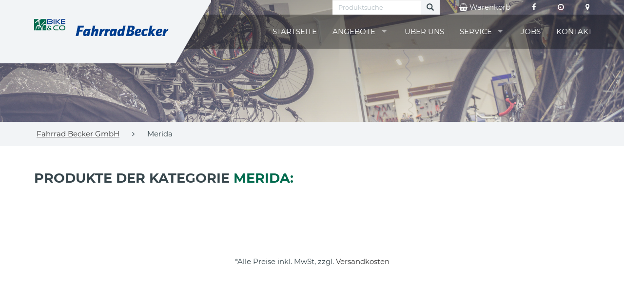

--- FILE ---
content_type: text/html
request_url: https://www.fahrradbecker.de/CartCategories.asp?frmCacID=19175
body_size: 6418
content:

<!DOCTYPE html>
<html lang="de">
<head>
<meta charset="utf-8">
<meta http-equiv="X-UA-Compatible" content="IE=edge">
<meta name="viewport" content="width=device-width, initial-scale=1">
<!-- Runtime: ShopMeta.asp SP0,02 -->
<title>Merida Fully bei Fahrrad Becker GmbH</title>
<meta name="description" content="" />
<meta name="keywords" 	content="Merida Fully" />	
<meta property="og:image" content="https://www.fahrradbecker.de/img/logo-haendler.png" />
<meta property="og:title" content="Merida Fully bei Fahrrad Becker GmbH" />
<meta property="og:type" content="website" />
<meta property="og:url" content="http://www.fahrradbecker.de/CartCategories.asp?frmCacID=19175" />
<link rel="shortcut icon" href="favicon.ico" type="image/x-icon" />
<link rel="icon" href="favicon.ico" type="image/x-icon" />
<!-- Runtime: ShopMeta.asp display0,00 -->
<!-- Bootstrap -->
<!-- jQuery (necessary for Bootstrap's JavaScript plugins) --> 
<script src="https://bikes.rim.de/include/Templates/BikeundCo_2017/js/jquery-1.11.2.min.js"></script>

<link href="//bikes.rim.de/GetFonts?family=Montserrat:400,700" rel="stylesheet">
<link href="css/bootstrap.min.css" rel="stylesheet">
<link href="css/customer.css" rel="stylesheet">
<link href="https://bikes.rim.de/include/Templates/BikeundCo_2017/css/bug-fixes.min.css" rel="stylesheet">
<link rel="stylesheet" href="https://www.rim.de/css/rimicons.css">
<!-- HTML5 shim and Respond.js for IE8 support of HTML5 elements and media queries -->
<!-- WARNING: Respond.js doesn't work if you view the page via file:// -->
<!--[if lt IE 9]>
      <script src="https://oss.maxcdn.com/html5shiv/3.7.2/html5shiv.min.js"></script>
      <script src="https://oss.maxcdn.com/respond/1.4.2/respond.min.js"></script>
    <![endif]-->
	 <noscript>
        <style type="text/css">			
            body:after {
                content:"Sie benötigen Javascript!";
                font-size: 30px;
                padding-top: 25%;
                display:inline;
                background: rgba(0,0,0,0.8);
                height: 100%;
                width: 100%;
                position: fixed;
                text-align: center;
                color: #fff;
                top: 0;
                left: 0;
                z-index: 9999;
            }
        </style>
    </noscript>
</head>
<body id="top" class="subpage">
    <header>
		
		<!-- Header BG Image -->
        <div id="header-bg">
            <img class="img-responsive" src="" alt="Wir über uns" />
        </div>
        <!-- /Header BG Image -->
		
		
        <div class="inside">
            <div id="header-bg-left"></div>
            <!-- Logo Bike & Co -->
			<div id="header-logo-bikeundco">
				<a href="https://www.bikeundco.de/" target="_blank" rel="nofollow noopener noreferrer"><img class="img-responsive" src="https://bikes.rim.de/include/Templates/BikeundCo_2017/img/layout/logo-bikeundco.png" alt="Logo Bike & Co" /></a>
			</div>
			<!-- /Logo Bike & Co -->
			<div class="container">
				<!-- Logo Händler -->
				<div id="header-logo">
					<!-- Logo Bike & Co MOBILE -->
					<div id="header-logo-bikeundco-mobile">
						<a href="https://www.bikeundco.de/" target="_blank" rel="nofollow noopener noreferrer"><img class="img-responsive" src="https://bikes.rim.de/include/Templates/BikeundCo_2017/img/layout/logo-bikeundco.png" alt="Logo Bike & Co" /></a>
					</div>
					<!-- /Logo Bike & Co MOBILE-->
					<a href="default.asp" title="Zur Startseite">
						<img class="img-responsive" src="img/logo-haendler.png" alt="Logo Musterhändler" />
					</a>
				</div>
				<!-- /Logo Händler -->
				<nav id="nav-header-meta">
					<form method="post" id="cartSearchForm" action="CartSearch.asp">
						<div class="form-group input-group">
						  <input type="text" class="form-control" placeholder="Produktsuche" name="frmSearch">
						  <a href="#" onclick="document.getElementById('cartSearchForm').submit()" class="input-group-addon"><i class="glyphicon glyphicon-search"></i></a>
						</div>            
					</form>
					<!-- Meta Nav -->
					<ul class="list-unstyled list-inline">
					
					<li>
						<a href="cart.asp" title="Warenkorb">
							<span class="fa fa-shopping-basket"></span> Warenkorb
						</a>
					</li>
					<!-- Runtime: ShopAddress.asp SP0,02 -->

	
	
	<li>
		<a href="https://www.facebook.com/fahrradbecker" title="Besuchen Sie uns auf Facebook" target="_blank" rel="nofollow noopener noreferrer">
			<span class="fa fa-facebook"></span>
		</a>
	</li>
	
	
	
	

	<li>
		<a href="kontakt.asp" title="Zu den Öffnungszeiten">
			<span class="fa fa-clock-o"></span>
		</a>
	</li>
	<li>
		<a href="anfahrt.asp" title="Anfahrt">
			<span class="fa fa-map-marker"></span>
		</a>
	</li>
               
					<!-- /Meta Nav -->
					</ul>
				</nav>
                <!-- Main Nav -->
                <nav id="nav-main">
                    <ul>
                        <li class="active">
                            <a href="default.asp" title="Startseite">Startseite</a>
                        </li>
						<li>
                            <a href="#" class="disabled" data-toggle="dropdown" title="Angebote">Angebote</a>
								<ul>
								<!-- Runtime: CartCategories.asp SP0,02 -->

	
	
	
	
	<!-- IF blnCartCategoriesTopLevel -->		
		<!-- Top Level -->		
		
		<!-- IF blnCartCategoriesHasSubCategories -->
		<li id="cacid-17225" data-level="0" class="navLevel-0">			
			<a href="" class="disabled" title="E-Bikes">E-Bikes</a>
			<ul id="caclist-17225">
		<!--/IF blnCartCategoriesHasSubCategories -->
		
		
		
		<!--/Top Level -->
	<!--/IF blnCartCategoriesTopLevel -->		
	
	
	
		

	
	
	
	
	
	
	
	<!-- IFNot blnCartCategoriesTopLevel -->
	   <li id="cacid-17339" data-level="1" class="navLevel-1"><a href="CartCategories.asp?frmCacID=17339" title="City / Urban" data-id="17339" data-parent-id="17225">City / Urban</a></li>
	<!--/IFNot blnCartCategoriesTopLevel -->
		

	
	
	
	
	
	
	
	<!-- IFNot blnCartCategoriesTopLevel -->
	   <li id="cacid-17341" data-level="2" class="navLevel-2"><a href="CartCategories.asp?frmCacID=17341" title="Falter" data-id="17341" data-parent-id="17339">Falter</a></li>
	<!--/IFNot blnCartCategoriesTopLevel -->
		

	
	
	
	
	
	
	
	<!-- IFNot blnCartCategoriesTopLevel -->
	   <li id="cacid-17340" data-level="2" class="navLevel-2"><a href="CartCategories.asp?frmCacID=17340" title="Kalkhoff" data-id="17340" data-parent-id="17339">Kalkhoff</a></li>
	<!--/IFNot blnCartCategoriesTopLevel -->
		

	
	
	
	
	
	
	
	<!-- IFNot blnCartCategoriesTopLevel -->
	   <li id="cacid-17227" data-level="1" class="navLevel-1"><a href="CartCategories.asp?frmCacID=17227" title="E-Mountainbikes" data-id="17227" data-parent-id="17225">E-Mountainbikes</a></li>
	<!--/IFNot blnCartCategoriesTopLevel -->
		

	
	
	
	
	
	
	
	<!-- IFNot blnCartCategoriesTopLevel -->
	   <li id="cacid-17416" data-level="2" class="navLevel-2"><a href="CartCategories.asp?frmCacID=17416" title="Hardtail" data-id="17416" data-parent-id="17227">Hardtail</a></li>
	<!--/IFNot blnCartCategoriesTopLevel -->
		

	
	
	
	
	
	
	
	<!-- IFNot blnCartCategoriesTopLevel -->
	   <li id="cacid-17331" data-level="3" class="navLevel-3"><a href="CartCategories.asp?frmCacID=17331" title="Cube" data-id="17331" data-parent-id="17416">Cube</a></li>
	<!--/IFNot blnCartCategoriesTopLevel -->
		

	
	
	
	
	
	
	
	<!-- IFNot blnCartCategoriesTopLevel -->
	   <li id="cacid-17415" data-level="2" class="navLevel-2"><a href="CartCategories.asp?frmCacID=17415" title="Vollgefedert" data-id="17415" data-parent-id="17227">Vollgefedert</a></li>
	<!--/IFNot blnCartCategoriesTopLevel -->
		

	
	
	
	
	
	
	
	<!-- IFNot blnCartCategoriesTopLevel -->
	   <li id="cacid-17335" data-level="3" class="navLevel-3"><a href="CartCategories.asp?frmCacID=17335" title="Cube" data-id="17335" data-parent-id="17415">Cube</a></li>
	<!--/IFNot blnCartCategoriesTopLevel -->
		

	
	
	
	
	
	
	
	<!-- IFNot blnCartCategoriesTopLevel -->
	   <li id="cacid-17332" data-level="3" class="navLevel-3"><a href="CartCategories.asp?frmCacID=17332" title="Hai Bike" data-id="17332" data-parent-id="17415">Hai Bike</a></li>
	<!--/IFNot blnCartCategoriesTopLevel -->
		

	
	
	
	
	
	
	
	<!-- IFNot blnCartCategoriesTopLevel -->
	   <li id="cacid-17333" data-level="1" class="navLevel-1"><a href="CartCategories.asp?frmCacID=17333" title="E-Trekking / Cross" data-id="17333" data-parent-id="17225">E-Trekking / Cross</a></li>
	<!--/IFNot blnCartCategoriesTopLevel -->
		

	
	
	
	
	
	
	
	<!-- IFNot blnCartCategoriesTopLevel -->
	   <li id="cacid-17334" data-level="2" class="navLevel-2"><a href="CartCategories.asp?frmCacID=17334" title="Cube" data-id="17334" data-parent-id="17333">Cube</a></li>
	<!--/IFNot blnCartCategoriesTopLevel -->
		

	
	
	
	
	
	
	
	<!-- IFNot blnCartCategoriesTopLevel -->
	   <li id="cacid-18182" data-level="2" class="navLevel-2"><a href="CartCategories.asp?frmCacID=18182" title="Falter" data-id="18182" data-parent-id="17333">Falter</a></li>
	<!--/IFNot blnCartCategoriesTopLevel -->
		

	
	
	
	
	
	
	
	<!-- IFNot blnCartCategoriesTopLevel -->
	   <li id="cacid-17412" data-level="2" class="navLevel-2"><a href="CartCategories.asp?frmCacID=17412" title="Kalkhoff" data-id="17412" data-parent-id="17333">Kalkhoff</a></li>
	<!--/IFNot blnCartCategoriesTopLevel -->
		

	
	
	
	
	
	
	
	<!-- IFNot blnCartCategoriesTopLevel -->
	   <li id="cacid-17395" data-level="2" class="navLevel-2"><a href="CartCategories.asp?frmCacID=17395" title="Morrison" data-id="17395" data-parent-id="17333">Morrison</a></li>
	<!--/IFNot blnCartCategoriesTopLevel -->
		

	
	
	
	
	
	
	
	<!-- IFNot blnCartCategoriesTopLevel -->
	   <li id="cacid-17337" data-level="2" class="navLevel-2"><a href="CartCategories.asp?frmCacID=17337" title="Winora" data-id="17337" data-parent-id="17333">Winora</a></li>
	<!--/IFNot blnCartCategoriesTopLevel -->
		

	
	<!-- IF blnCartCategoriesCloseSubCategories -->
		</ul>
	 </li>
	<!--/IF blnCartCategoriesCloseSubCategories -->
	
	
	
	
	<!-- IF blnCartCategoriesTopLevel -->		
		<!-- Top Level -->		
		
		<!-- IF blnCartCategoriesHasSubCategories -->
		<li id="cacid-17226" data-level="0" class="navLevel-0">			
			<a href="" class="disabled" title="Fahrräder">Fahrräder</a>
			<ul id="caclist-17226">
		<!--/IF blnCartCategoriesHasSubCategories -->
		
		
		
		<!--/Top Level -->
	<!--/IF blnCartCategoriesTopLevel -->		
	
	
	
		

	
	
	
	
	
	
	
	<!-- IFNot blnCartCategoriesTopLevel -->
	   <li id="cacid-19883" data-level="1" class="navLevel-1"><a href="CartCategories.asp?frmCacID=19883" title="Gravelbike" data-id="19883" data-parent-id="17226">Gravelbike</a></li>
	<!--/IFNot blnCartCategoriesTopLevel -->
		

	
	
	
	
	
	
	
	<!-- IFNot blnCartCategoriesTopLevel -->
	   <li id="cacid-17342" data-level="1" class="navLevel-1"><a href="CartCategories.asp?frmCacID=17342" title="Mountainbikes" data-id="17342" data-parent-id="17226">Mountainbikes</a></li>
	<!--/IFNot blnCartCategoriesTopLevel -->
		

	
	
	
	
	
	
	
	<!-- IFNot blnCartCategoriesTopLevel -->
	   <li id="cacid-17821" data-level="2" class="navLevel-2"><a href="CartCategories.asp?frmCacID=17821" title="Hardtail" data-id="17821" data-parent-id="17342">Hardtail</a></li>
	<!--/IFNot blnCartCategoriesTopLevel -->
		

	
	
	
	
	
	
	
	<!-- IFNot blnCartCategoriesTopLevel -->
	   <li id="cacid-17820" data-level="2" class="navLevel-2"><a href="CartCategories.asp?frmCacID=17820" title="Vollgefedert" data-id="17820" data-parent-id="17342">Vollgefedert</a></li>
	<!--/IFNot blnCartCategoriesTopLevel -->
		



	<!-- IF blnCartCategoriesCloseSubCategories -->
		</ul>
	 </li>
	<!--/IF blnCartCategoriesCloseSubCategories -->


<!-- Runtime: Engine CartCategories.asp Display0,17 --> 
                            </ul>
                        </li>
                        <!--<li><a href="https://www.bikeundco-schaufenster.de/?haendler=2901" title="Schaufenster" target="_blank" rel="nofollow noopener noreferrer">Schaufenster</a></li>-->
                        <li><a href="cms-wir-ueber-uns.asp" title="Über uns">Über uns</a></li>
                        <li>
                            <a href="#" class="disabled" title="Service">Service</a>
                            <ul>	
                                <li><a href="movies.asp" title="Beratungs-Termin">Beratungs-Termin</a></li>
								<li><a href="werkstatt.asp" title="Werkstatt-Termin">Werkstatt-Termin</a></li>
								<li><a href="serviceleistungen.asp" title="Serviceleistungen">Serviceleistungen</a></li>
								<li><a href="marken.asp" title="Unsere Marken">Unsere Marken</a></li>
                                <li><a href="leasingrechner.asp" title="Businessbike Leasingrechner">Leasingrechner</a></li>
								<li><a href="veranstaltungen.asp" title="Veranstaltungen">Veranstaltungen</a></li>
								<li><a href="pdf-kataloge.asp" title="PDF-Kataloge">PDF-Kataloge</a></li>
                            </ul>
                        </li>
						<li><a href="stellenangebote.asp" title="Stellenangebote">Jobs</a> </li>
                        <li>
                            <a href="kontakt.asp" title="Kontakt">Kontakt</a>
                        </li>
						<li class="visible-xs">
							<a href="cart.asp" title="Warenkorb">
								<span class="fa fa-shopping-basket"></span> Warenkorb
							</a>
						</li>
                    </ul>
                </nav>
                <!-- /Main Nav -->

                <!-- Nav Mobile -->
                <div id="nav-mobile-wrapper"></div>
                <!-- /Nav Mobile -->

            </div>
        </div>
    </header>
	
	<!-- Section Breadcrumb -->
    <div id="section-breadcrumb">
        <div class="container">
            <nav id="nav-breadcrumb">
                <ul class="list-inline list-unstyled">
                    <li>
                        <a href="default.asp" title="Zur Startseite">Fahrrad Becker GmbH</a>
                    </li>
                    <li><span class="fa fa-angle-right"></span></li>
                    <li class="crumb"></li>					
					<li class="hide"><span class="fa fa-angle-right"></span></li>
					<li class="crumb-details"></li>
                </ul>
            </nav>
        </div>
    </div>
    <!-- /Section Breadcrumb -->
	
    <main>
<section id="category-main" class="cartCategories section section-padding padding-bottom" data-bg-image="https://bikes.rim.de/include/Templates/BikeundCo_2017/img/layout/bg-category.jpg">
	<div class="container">
		  <div class="row">	
				
<div class="col-sm-12 crumb" data-crumb="Merida">	
		<h1>Produkte der Kategorie <span class="text-primary">Merida:</span></h1>			
</div>


            </div>
			<div class="row">
				

					
            </div>
     </div>
	<div class="container-fluid">
		<div id="category-wrapper">			
					<!-- Runtime: CartArticles.asp SP:0,25-->


	

<!-- Runtime: CartArticles.asp Display0,0625-->  
		</div>		
	</div>
	<div class="container">
		<div class="row">
				

					
           </div>
		   <div class="text-center">*Alle Preise inkl. MwSt, zzgl. <a href="shop-versandkosten.asp" title="Versandkosten">Versandkosten</a></div>
      </div>
</section>
 </main>

    <footer>
        <div class="container">
            <div class="row">
                <div id="footer-about" class="col-xs-12 col-sm-6 col-md-4">
                    <figure id="footer-logo">
                        <img class="img-responsive" src="img/logo-haendler-white.png" alt="Logo Fahrrad Becker GmbH" />
                    </figure>
                    <p>BIKE&CO - das ist im Fahrrad-Fachhandel nicht nur ein Aufkleber an der Tür.</p>
                    <p>BIKE&CO steht vielmehr für das Versprechen, eine ehrliche und fachkompetente Beratung, qualitativ sehr hochwertige Produkte und einen erstklassigen Service zu bieten.</p>
                    <p>BIKE&CO bedeutet, hohe Qualität zu günstigen Preisen bei bester Beratung zu bekommen.</p>
                </div>
               
				<!-- Runtime: ShopAddress.asp SP0,00 -->
 <div id="footer-opening-hours" class="col-xs-12 col-sm-6 col-md-3">
	<h4>Öffnungszeiten:</h4>	
		
			<div><p>Aufgrund des starken Andrangs sind unsere Produktexperten stark nachgefragt. Wir empfehlen Ihnen zum Radkauf ein Beratungsgespräch vorab zu buchen.</p><p><strong>Montag-Freitag:</strong></p><p>10:00-13:00 Uhr und 14:00-18:00 Uhr</p><p><strong>Samstag:</strong></p><p>10:00-16:00 Uhr</p></div>
		
</div>
<div id="footer-contact" class="col-xs-12 col-sm-6 col-md-3">
	<h4>Anschrift / Kontakt:</h4>
	<p>Fahrrad Becker GmbH
	
	
	</p>
	<p>Bosenheimer Straße 200a<br />55543 Bad Kreuznach</p>
	<ul class="fa-ul">
		<li class="visible-md-block visible-lg-block"><span class="fa fa-li fa-phone"></span>+49 671 920 3505</li>
		<li class="visible-xs-block visible-sm-block"><span class="fa fa-li fa-phone"></span><a href="tel:+496719203505">+49 671 920 3505</a></li>
		
		
		<li><span class="fa fa-li fa-fax"></span>+49 671 920 3556</li>
		
		
		<li><span class="fa fa-li fa-envelope"></span><a href="mailto:shop@fahrradbecker.de" title="E-Mail an shop@fahrradbecker.de schreiben">shop@fahrradbecker.de</a></li>
		
	</ul>
</div>
<div id="footer-social" class="col-xs-12 col-sm-6 col-md-2">

	<h4>Social Media</h4>
	<ul class="list-unstyled list-inline">		
		
		
		<li>
			<a href="https://www.facebook.com/fahrradbecker" title="Besuchen Sie uns auf Facebook" target="_blank" rel="nofollow noopener noreferrer">
				<span class="fa fa-facebook"></span>
			</a>
		</li>
		
		
		
		
	</ul>

	<h4>BIKE&CO Partner</h4>
	<div class="row col-xs-6 col-sm-6 col-md-12">
	<figure>
		<a href="https://www.bikeundco.de/" title="Bike & Co" target="_blank" rel="nofollow noopener noreferrer">
			<img class="img-responsive" src="https://bikes.rim.de/include/Templates/BikeundCo_2017/img/layout/logo-bikeundco-white.png" alt="Logo Bike & Co" />
		</a>
	</figure>
	</div>
</div>
 
			   
            </div>
			
			 <div class="row mt20">
                <div class="col-xs-12">
                    <nav id="nav-footer">
                        <ul class="list-unstyled list-inline">
							
                            <li><a href="shop-agb.asp" title="AGB">AGB</a></li>							
							<li><a href="shop-widerruf.asp" title="Widerrufsrecht">Widerrufsrecht</a></li>
							<li><a href="shop-versandkosten.asp" title="Versandkosten">Versandkosten</a></li>
							<li><a href="shop-bestellinfo.asp" title="Bestellinformationen">Bestellinformationen</a></li>                          
							<li><a href="CartPayments.asp" title="Zahlungsarten">Zahlungsarten</a></li>
							
							<li><a href="shop-datenschutz.asp" title="Datenschutz">Datenschutz</a></li>                          
                        </ul>
                    </nav>
                </div>               
            </div>
            <hr />
            <div class="row">
                <div class="col-xs-12 col-md-6">
                    <nav id="nav-footer-2">
                        <ul class="list-unstyled list-inline">
                            <li class="active">
                                <a href="default.asp" title="Startseite">Startseite</a>
                            </li>
                            <li>
                                <a href="kontakt.asp" title="Kontakt">Kontakt</a>
                            </li>
                            <li>
                                <a href="impressum.asp" title="Impressum">Impressum</a>
                            </li>                           
                        </ul>
                    </nav>
                </div>
                <div id="footer-copyright" class="col-xs-12 col-md-6">
                    <p>Copyright © <strong>Fahrrad Becker GmbH</strong>. Powered by <a href="http://www.bikeshops.de" title="Die Fahrrad Suchmaschine" target="_blank" rel="nofollow noopener noreferrer">bikeshops.de</a>.</p>
                </div>
            </div>
        </div>
        <div id="footer-toplink">
            <a href="#top" title="Nach oben">
                <span class="fa fa-angle-up fa-2x"></span>
            </a>
        </div>
    </footer>
 
<script src="https://bikes.rim.de/include/Templates/BikeundCo_2017/js/bootstrap.min.js"></script>
<script src="https://bikes.rim.de/include/Templates/BikeundCo_2017/js/custom-plugins.js"></script>
<script src="https://bikes.rim.de/include/Templates/BikeundCo_2017/js/custom-main.js"></script>
<script src="https://bikes.rim.de/include/Templates/BikeundCo_2017/js/jquery.matchHeight-min.js"></script>
<script src="https://bikes.rim.de/include/Templates/BikeundCo_2017/js/module.js"></script>
<script src="https://bikes.rim.de/include/Templates/BikeundCo_2017/js/jquery-ui-datepicker.min.js"></script>

<!-- Piwik -->
<!-- Runtime: ShopMatomo.asp SP0,00 -->
<!-- Website Analyse --> 
<script>
  var _paq = _paq || [];
  _paq.push(['trackPageView']);
  _paq.push(['enableLinkTracking']);
  _paq.push(['requireCookieConsent']);
  (function() {
    var u="https://piwik.rim.de/";
    _paq.push(['setTrackerUrl', u+'piwik.php']);
    _paq.push(['setSiteId', 1047]);
    var d=document, g=d.createElement('script'), s=d.getElementsByTagName('script')[0];
    g.type='text/javascript'; g.async=true; g.defer=true; g.src=u+'piwik.js'; s.parentNode.insertBefore(g,s);
  })();
</script>
<noscript><p><img src="https://piwik.rim.de/piwik.php?idsite=1047" style="border:0;" alt="" /></p></noscript>
<!-- End Website Analyse -->

</body>
</html>


--- FILE ---
content_type: text/css
request_url: https://www.fahrradbecker.de/css/customer.css
body_size: 215
content:
.btn-gruen {
    color: #fff;
    background-color: #006a4d;
    border-color: #11334f;
}
    .btn-gruen:hover {
        color: #fff;
        background: rgba(0,0,0,.4);
        border-color: #11334f;
        transition: background-color 200ms ease-out;
        -webkit-transition: background-color 200ms ease-out;
        -moz-transition: background-color 200ms ease-out;
        -ms-transition: background-color 200ms ease-out;
        -o-transition: background-color 200ms ease-out;
    }
@media (max-width: 479px) {
    .frk {
        text-align: center;
        padding: 0 !important;
    }
}

.frk {
    margin-right: -20px;
}